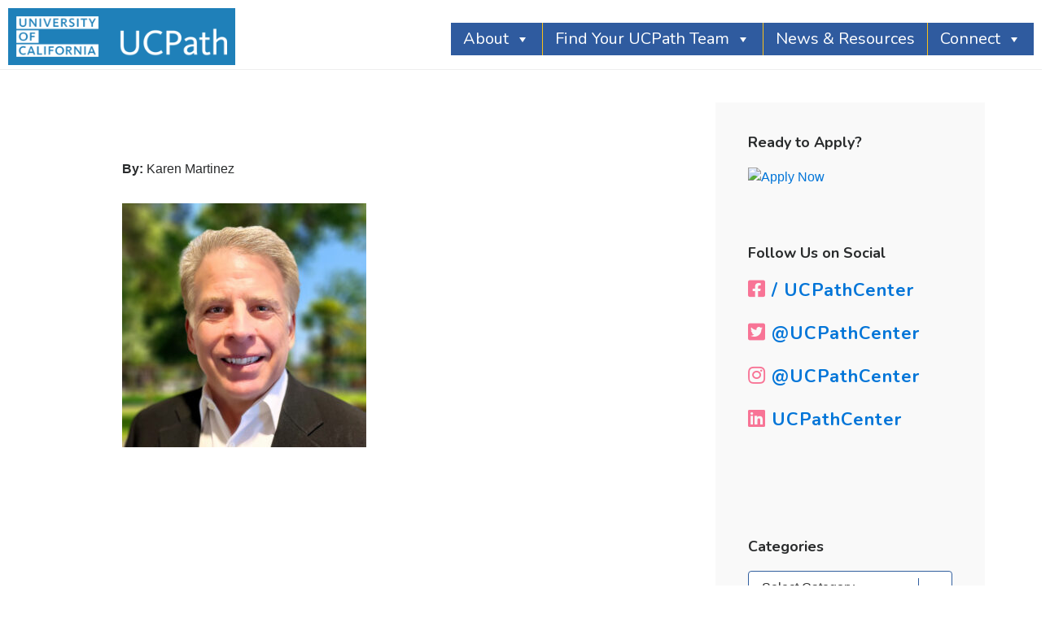

--- FILE ---
content_type: text/css
request_url: https://ucpathjobs.org/wp-content/themes/genesis-child/css/main.css?ver=6.8.1
body_size: 15314
content:
 @import url('https://fonts.googleapis.com/css?family=Nunito:400,600,700,800');
/*#sfm-sidebar.sfm-compact .sfm-scroll-wrapper {
		border-left: 3px solid white;
}*/

.single-post #genesis-content article h2 {
    font-size: 2.8rem;
    margin:20px 0px 20px 0px;
}

ul.widget-social li{
}
.page-id-1868 .container-blocks {
    width: 90%;
    margin: 30px auto 55px auto;
}
.page-id-1868 .blockLines, .blockLineRight {
    position: relative;
}
.benefits_container h2{
    color: #000000;
    letter-spacing: 1.39px;
    font-size: 33px;
    text-align: center;
}
.page-id-1868 .apply-content p {
    font-family: 'Muli', Sans-Serif;
    font-size: 20px;
     color: #000; 
    letter-spacing: 0;
    line-height: 26px;
}
.page-id-1868 .benefits_container ul {
	margin-top:55px;
}
.page-id-1868 .benefits_container ul li {
    color: #000 !important;
    font-size: 18px;
    list-style-type: circle !important;
    margin-left: 24px;
    padding-bottom: 17px;
}
.page-id-1868 .blockLineRight img {
    position: absolute;
    max-width: 440px;
    top: -115px;
    z-index: 1;
    right: -6%;
}
.page-id-1868 .card a {
    color: #FFF !important;
    transition: .2s ease;
}
.page-id-1868 .image img {
    width: 100% !important;
}
.page-id-1868 .sideCaption {
    position: absolute;
    bottom: 40px;
    left: 600px;
    font-size: 18px;
    color: #FFFFFF;
    letter-spacing: 0.49px;
}
.page-id-1868 .blockLines, .blockLineRight {
    position: relative;
}
.page-id-1868 .blockLines img {
    top: -15px;
    position: relative;
    margin-left: -15%!important;
}
.customHeader a{
    width: 300px;
    height: auto;
    position: absolute;
    z-index: 999;
}
ul.widget-social li a {
    font-weight: 700;
    font-size: 22px;
    font-family: 'Nunito', sans-serif !important;
    letter-spacing: 1px;
}	
ul.widget-social li a i{
	color:#F87496 !important;
	font-size:24px;
}
.widget-title {
    font-weight: bold;
}
.social-media{
		top: -32px;
		position: relative;
}
.social-media ul.inline-list li{
	display:  inline;
	padding: 0px 20px;
}
.social-media h2{
		font-size: 28px;
		padding: 0px 0px 30px 0px;
}
.social-media ul.inline-list li a {
		font-weight: 700;
		font-size: 22px;
		font-family: 'Nunito', sans-serif !important;
		letter-spacing: 1px;
} 
.social-media ul.inline-list li a i{
	color:#F87496 !important;
	font-size:30px;
}
.customHeader{
    height: 65px;
}
@media only screen and (max-width: 1175px) and (min-width: 300px)  {
	.home .whatIsUCpath h2 {
	    font-size: 36px !important;
	}
}
@media only screen and (max-width: 930px) and (min-width: 300px)  {

	.home .bhf-fixed-header, .page .bhf-fixed-header {
	    background-color: rgba(31, 128, 185, 1) !important;
	}
	body.home .fullHeader, body.page .fullHeader {
	    margin-top: 0px !important;
	}
	#mega-menu-wrap-primary .mega-menu-toggle {
	    position: relative;
	    top: -7px;
	}

}
@media only screen and (max-width: 930px) and (min-width: 300px)  {
	.customHeader{
	    height: 55px;
	}
}

@media only screen and (max-width: 1280px) and (min-width: 991px)  {
	.social-media ul.inline-list li a {
			text-align: center;
			/*margin: 0 auto;*/
			/*display: block;*/
	}
	.social-media ul.inline-list li {
	    display: inline;
	    padding: 10px 20px;
	}
	.social-media ul.inline-list li a {
	    font-size: 14px;
	}
}
@media only screen and (max-width: 991px) and (min-width: 300px)  {
	.social-media ul.inline-list li a {
			text-align: center;
			margin: 0 auto;
			display: block;
	}
	.social-media ul.inline-list li {
	    display: inline;
	    padding: 10px 20px;
	}
}
@media only screen and (max-width: 880px) and (min-width: 300px)  {
	.social-media {
			top: 0px;
			position: relative;
			margin: 30px 0px;
	}
}
@media only screen and (max-width: 530px) and (min-width: 300px)  {
	.social-media h2 {
			font-size: 20px;
	}
	.social-media ul.inline-list li a {
			font-size:18px;
	}
}

.noPageHeader .entry-header h1{
	display:none;
}
#recentPosts li:last-of-type{
		border-bottom:0px;
}
#recentPosts li{
		margin-bottom:45px;
}
.home #ucPimgBenefits {
		position: absolute;
}
.home #ucPimgBenefits img {
		position: relative;
		top: 32px;
		bottom: 0;
		left: 57px;
		right: 0;
		max-width: 375px;
}
#recentPosts li.rpwe-clearfix:after {
		padding: 25px 0px 0px 0px;
}
.menuCustomBtn:after {
		content: "MENU";
		display: block;
		position: relative;
		font-size: 20px;
		right: 11px;
		top: -12px;
}
.page-id-233 .awardImages{
		padding: 50px 0px;
}
.page-id-233 .awardImages img{
		max-width: 265px;
}
.page-id-233{
		overflow-x:hidden;
}
body.home .fullHeader {
		/*margin-top: -112px;*/
}
.page #hs_persona-d524d509-142c-4812-b370-706501d56ee4, .page #hs_persona-0930572b-95c1-4b1c-9dae-a7c9c589961f, .page #hs_persona-39da2792-7302-4802-952d-6033ff7a1857, .page #hs_persona-fd04a52c-4b42-4a4a-957c-e46a6a0249b9, .page #hs_persona-bf4eed1d-cb17-49cb-b1a3-825987585cec, .page #hs_persona-ddb3234a-1194-44a2-876b-8973ce6a59d3, .page #hs_persona-95aff030-7ddc-4300-bd01-c8385dde80cf, #hs_persona-900f7c75-92c9-4260-9af9-05cf97c5affb {
		background-color: white;
		border: thin solid #325F9F;
		border-radius: 0px;
		display: inline-block;
		font: inherit;
		line-height: 1.5em;
		padding: 0.5em 3.5em 0.5em 1em;
		margin: 0;
		-webkit-box-sizing: border-box;
		-moz-box-sizing: border-box;
		box-sizing: border-box;
		-webkit-appearance: none;
		-moz-appearance: none;
		font-size: 14px;
		padding-top: 11px;
		padding-bottom: 12px;
}

#hs_persona-900f7c75-92c9-4260-9af9-05cf97c5affb, .page #hs_persona-d524d509-142c-4812-b370-706501d56ee4, .page #hs_persona-0930572b-95c1-4b1c-9dae-a7c9c589961f, .page #hs_persona-39da2792-7302-4802-952d-6033ff7a1857, .page #hs_persona-fd04a52c-4b42-4a4a-957c-e46a6a0249b9, .page #hs_persona-bf4eed1d-cb17-49cb-b1a3-825987585cec, .page #hs_persona-ddb3234a-1194-44a2-876b-8973ce6a59d3, .page #hs_persona-95aff030-7ddc-4300-bd01-c8385dde80cf {
		background-image: linear-gradient(45deg, transparent 50%, gray 50%), linear-gradient(135deg, gray 50%, transparent 50%), linear-gradient(to right, #325F9F, #325F9F);
		background-position: calc(100% - 20px) calc(1.3em + 2px), calc(100% - 15px) calc(1.3em + 2px), calc(100% - 2.5em) 0.8em;
		background-size: 5px 5px, 5px 5px, 1px 1.5em;
		background-repeat: no-repeat;
}



 /*Home Page Styles*/
 #stickyLogo img {
	position: fixed;
		right: 9px;
		bottom: -12px;
		z-index: 99;
 }
.whyUcPathBlockHeader h1{
		font-weight: bold;
}
 #rightFooter {
	margin-right:100px;
 }
 .home .container-blocks {
	width:90%;
	margin:0 auto;
 }
 .home .card a {
	color: #FFF !important;
	transition: .2s ease;
 }
 .home .card a:hover {
	color: #FFF !important;
	transition: .2s ease;
	opacity: .5;
 }
 .home .image img {
	width: 100% !important;
 }
 .postedBy{
		font-size: 1.6rem;
 }
 .home .sideCaption {
	position: absolute;
	bottom: 40px;
	left: 600px;
	font-size: 18px;
	color: #FFFFFF;
	letter-spacing: 0.49px;
 }
 .home .caption-content h4 {
	font-size: 12px;
 }
.home #applyHeader h3 {
    padding: 6% 0px 2% 50px;
}


.apply-section {
    padding: 100px 0px;
}
.apply-section h3{
    font-size: 44px;
    color: #000000;
    letter-spacing: 1.39px;
    text-transform: uppercase;
}
.apply-section h3:before{
	display: none;
    font-size: 42px;
    content: "\f078";
    font: normal normal normal 30px/1 FontAwesome;
    color: #000000;
    text-transform: uppercase;
    letter-spacing: 1.39px;
    border-radius: 50%;
    border: 5px solid #000;
    padding: 4px;
    margin-right: 25px;
}
.apply-content{
    margin:65px 0px 100px 0px;
}
.apply-content p{
    font-family: 'Muli', Sans-Serif;
    font-size: 20px;
    /* color: #FFFFFF; */
    letter-spacing: 0;
    line-height: 26px;
}
@media only screen and (max-width: 740px) and (min-width: 300px)  {
    .apply-section h3 {
        font-size: 26px;
    }
    .apply-section h3:before {
        content: "\f078";
        font: normal normal normal 16px/1 FontAwesome;
        border: 3px solid #000;
        position: relative;
        top: -5px;
    }
    .apply-content p {
        font-size: 18px !important;
    }
    .apply-content {
        margin: 35px 0px 75px 0px;
    }
    .apply-section {
        padding: 50px 0px 10px 0px;
    }
	.page-id-1868 .apply-content p {
	    font-size: 16px !important;
	}
	.benefits_container h2 {

	    font-size: 22px;
	}
	.page-id-1868 .benefits_container ul li {
	    font-size: 16px !important;
	}
}



 .home #applyHeader h3 span {
	font-size: 44px;
	color: #000000;
	letter-spacing: 1.39px;
	text-transform: uppercase;
 }
 .home #applyHeader h3:before {
	font-size: 42px;
	content: "\f078";
	font: normal normal normal 30px/1 FontAwesome;
	color: #000000;
	text-transform: uppercase;
	letter-spacing: 1.39px;
	border-radius: 50%;
	border: 5px solid #000;
	padding: 4px;
	margin-right: 25px;
 }
 .home .whatIsUCpath h2 {
	font-size: 40px;
	color: #FFFFFF;
	letter-spacing: 1.3px;
	margin-bottom: 50px;
 }
 .home .whatIsUCpath p {
	font-family: 'Muli', Sans-Serif;
	font-size: 16px;
	color: #FFFFFF;
	letter-spacing: 0;
	line-height: 20px;
	margin-bottom: 39px;
	display: block;
 }
 .home .outline-btn {
	font-size: 20px;
	color: rgb(255, 255, 255);
	letter-spacing: 0.58px;
	border-width: 3px;
	border-style: solid;
	padding: 10px 20px;
 }
 .home #ucpathCenterLeftImage img {
	left: 80px;
	position: relative;
	top: 14px;
	width: 365px;
	max-width: 365px;
 }
 .home #middleUCPath {
	padding-left: 141px;
	box-shadow: 10px 1px 15px 0 rgba(0, 0, 0, 0.16), inset 0 1px 3px 0 rgba(0, 0, 0, 0.50);
 }
 .home .ucPathIconGroup .col-sm-3 {
	padding: 15px 0px;
 }
 .home .whatsInRiverside h2 {
	font-size: 45px;
	color: #FFFFFF;
	letter-spacing: 1.3px;
	margin-bottom: 50px;
 }
 .home .whatsInRiverside p {
	color: #FFFFFF;
	padding: 0px !important;
	margin-bottom: 40px;
	padding-right: 50px;
	font-size: 16px;
	letter-spacing: 0.46px;
	line-height: 20px;
 }
 .home .whatsInRiversideImgCol img {
	right: 115px;
	position: relative;
	top: 25px;
	width: 385px;
	max-width: 385px;
 }
 .home .riversideIconGroup {
	margin: 0px !important;
 }
 .home .riversideIconGroup li:nth-child(1) {
	padding-left: 35px;
 }
 .home .riversideIconGroup li {
	list-style: none !important;
	display: inline-block;
	text-align: center;
	padding: 20px 30px;
	padding-right: 30px;
 }
 .home .riversideIconGroup li img {
	padding: 0px 20px;
 }
 .home .riversideIconGroup li span {
	display: block;
	font-size: 14px;
	color: #000000 !important;
	letter-spacing: 0.4px;
	padding-top: 10px;
 }
 .home .workForHeader h1 {
	font-size: 42px;
	color: #000000;
	letter-spacing: 1.39px;
 }
 .home .blogHeader h3 {
	font-size: 42px;
	color: #000000;
	letter-spacing: 1.39px;
 }
 .home .blogHeader h3:before {
	font-size: 42px;
	content: "\f078";
	font: normal normal normal 30px/1 FontAwesome;
	color: #000000;
	text-transform: uppercase;
	letter-spacing: 1.39px;
	border-radius: 50%;
	border: 5px solid #000;
	padding: 4px;
	margin-right: 20px;
 }
 .blog #rev_slider_1_1_forcefullwidth{
	display: none;
 }
 .blog #rev_slider_1_2_forcefullwidth{
	display: none;
 }
 .blog .bhf-fixed-header {
		background-color: rgba(31, 128, 185, 1) !important;
}
 .home .formSignUp p {
	font-size: 18px;
	padding-top: 50px;
	padding-bottom: 30px;
	color: #FFFFFF;
	letter-spacing: 1.69px;
	line-height: 24px;
 }
 .home #ucPimg {
	position: absolute;
 }
.home #ucPimg img {
    position: relative;
    top: 48px;
    bottom: 0;
    left: 57px;
    right: 0;
    max-width: 375px;
}
 .home .whatIsUCpath {
	padding: 40px 40px;
	background-color: #1F80B9;
	padding-left: 225px;
 }
 .home .ucPathIconGroup {
	padding: 0px 8% 0px 13%;
	margin: 0px !important;
 }
 .home .whatIsUCpath p:nth-child(2) {
	margin-bottom: 39px;
 }
 .home .ucPathIconGroup span {
	display: block !important;
	text-align: center !important;
	color: #000 !important;
	font-size: 13px;
	padding: 0px 34px;
	word-wrap: normal;
 }
 .home #riversideImg {
	position: absolute;
 }
 .home #middleRiverside {
	box-shadow: 10px 1px 15px 0 rgba(0, 0, 0, 0.16);
	padding: 2rem;
 }
 .home #middleRiverside span {
	display: block !important;
	text-align: center !important;
	padding: 0.5rem;
	word-wrap: normal;
 }
 .home #riversideImg img {
	position: relative;
	max-width: 375px;
	bottom: 0;
	max-width: 390px;
	right: 74px;
	top: 20px;
	left: 170%;
	z-index: 1;
 }
 .home .whatsInRiverside {
	padding: 40px 40px;
	background-color: #F7B731;
	padding-right: 299px;
	margin: 0px !important;
 }
 .home .blockLines, .blockLineRight {
	position: relative;
 }
 .home .blockLines img {
	top: -15px;
	position: relative;
	margin-left: -15%!important;
 }
 .home .blockLineRight img {
	position: absolute;
	max-width: 440px;
	top: -115px;
	z-index: 1;
	right: -6%;
 }
 .home .UCjobFeed h3 span {
	/* WORK FOR THE UNIVERS: */
	font-family: 'Avenir-Black', Sans-Serif;
	text-transform: uppercase;
	font-size: 38px;
	color: #000000;
	letter-spacing: 1.39px;
 }
 .home .signUpText h3 span {
	font-family: 'ArialMT', Sans-Serif;
	font-size: 18px;
	color: #FFFFFF;
	letter-spacing: 1.69px;
	line-height: 24px;
 }
 .home .subForm {
	padding: 0px 16%;
	padding-bottom: 6%;
 }
 .single-post .widget-title {
	font-size: 2rem;
	font-weight: bold;
 }
 .sfsi_Sicons {
	text-align: left !important;
	margin-top: 75px;
 }
 #landingBlocks .col-md-4, #landingBlocks .col-md-3 {
	display: grid;
 }
 .entry-title {
	font-size: 36px;
	font-weight: bold;
	margin-bottom: 30px;
 }
 .rpwe-block a {
	font-size: 16px;
 }
 #rev_slider_1_1_forcefullwidth {
	margin-top: -101px !important;
	display: block;
 }
 #rev_slider_3_2_forcefullwidth {
	margin-top: -101px !important;
	display: none;
 }
 #sfm-sidebar.sfm-sidebar-exposed .sfm-menu-level-0>li:nth-child(16) {
	transition-delay: .9s;
	-webkit-transition-delay: .9s;
 }
 .finance.slide-up:hover .image {
	-webkit-transform: translateY(-50px);
	transform: translateY(-2px);
 }
 .archive .bhf-fixed-header {
	background-color: rgba(31, 128, 185, 1) !important;
 }
 .single-post .site-inner {
	max-width: 100% !important;
 }
 .sidebar-primary {
	background: #f9f9f9;
 }
 .sidebar .widget {
	background-color: transparent;
 }
 .single-post .bhf-fixed-header {
	background-color: rgba(31, 128, 185, 1) !important;
 }
 .single-post .sidebar {
	margin-bottom: 0px;
 }
 .single-post .site-inner {
	padding-top: 0px;
 }
 .page .bhf-fixed-header {
	background-color: rgba(31, 128, 185, 1);
 }
 .page-id-233 .bhf-fixed-header, .page-id-237 .bhf-fixed-header {
	background-color: rgba(249, 186, 45, 1) !important;
 }
 .page-id-233 .bhf-fixed {
	background-color: rgba(249, 186, 45, 1);
	top: 0px;
 }
 .single-post #hs_persona-140c3264-650e-474b-ac4d-0c584e20825d {
	background-image: linear-gradient(45deg, transparent 50%, gray 50%), linear-gradient(135deg, gray 50%, transparent 50%), linear-gradient(to right, #325F9F, #325F9F);
	background-position: calc(100% - 20px) calc(1em + 2px), calc(100% - 15px) calc(1em + 2px), calc(100% - 2.5em) 0.5em;
	background-size: 5px 5px, 5px 5px, 1px 1.5em;
	background-repeat: no-repeat;
 }
 .single-post #hs_persona-140c3264-650e-474b-ac4d-0c584e20825d:-moz-focusring {
	color: transparent;
	text-shadow: 0 0 0 #000;
 }
 .single-post .hbspt-form .hs_submit {
	width: 100% !important;
	float: right !important;
 }
 .single-post #hs_persona-140c3264-650e-474b-ac4d-0c584e20825d {
	background-color: white;
	border: thin solid #325F9F;
	border-radius: 4px;
	display: inline-block;
	font: inherit;
	line-height: 1.5em;
	padding: 0.5em 3.5em 0.5em 1em;
	margin: 0;
	-webkit-box-sizing: border-box;
	-moz-box-sizing: border-box;
	box-sizing: border-box;
	-webkit-appearance: none;
	-moz-appearance: none;
 }
 .single-post #cat {
	background-image: linear-gradient(45deg, transparent 50%, gray 50%), linear-gradient(135deg, gray 50%, transparent 50%), linear-gradient(to right, #325F9F, #325F9F);
	background-position: calc(100% - 20px) calc(1em + 2px), calc(100% - 15px) calc(1em + 2px), calc(100% - 2.5em) 0.5em;
	background-size: 5px 5px, 5px 5px, 1px 1.5em;
	background-repeat: no-repeat;
 }
 .single-post #cat:-moz-focusring {
	color: transparent;
	text-shadow: 0 0 0 #000;
 }
 .single-post #cat {
	background-color: white;
	border: thin solid #325F9F;
	border-radius: 4px;
	display: inline-block;
	font: inherit;
	line-height: 1.5em;
	padding: 0.5em 3.5em 0.5em 1em;
	margin: 0;
	-webkit-box-sizing: border-box;
	-moz-box-sizing: border-box;
	box-sizing: border-box;
	-webkit-appearance: none;
	-moz-appearance: none;
 }
  .widget-wrap #cat {
	background-image: linear-gradient(45deg, transparent 50%, gray 50%), linear-gradient(135deg, gray 50%, transparent 50%), linear-gradient(to right, #325F9F, #325F9F);
	background-position: calc(100% - 20px) calc(1em + 2px), calc(100% - 15px) calc(1em + 2px), calc(100% - 2.5em) 0.5em;
	background-size: 5px 5px, 5px 5px, 1px 1.5em;
	background-repeat: no-repeat;
 }
 .widget-wrap#cat:-moz-focusring {
	color: transparent;
	text-shadow: 0 0 0 #000;
 }
 .widget-wrap #cat {
	background-color: white;
	border: thin solid #325F9F;
	border-radius: 4px;
	display: inline-block;
	font: inherit;
	line-height: 1.5em;
	padding: 0.5em 3.5em 0.5em 1em;
	margin: 0;
	-webkit-box-sizing: border-box;
	-moz-box-sizing: border-box;
	box-sizing: border-box;
	-webkit-appearance: none;
	-moz-appearance: none;
 }
 #custom_html-3 {
	background-color: #325F9F;
 }
 #custom_html-3 .widget-title {
	text-align: center;
	color: #FFF;
 }
 #custom_html-2 .widget {
		margin-bottom: 0px;
}
#rpwe_widget-4{
	padding-top:0px;
}
 @charset "UTF-8";
 @font-face {
	font-family: "custom-icons";
	src: url("/fonts/custom-icons.eot");
	src: url("/fonts/custom-icons.eot?#iefix") format("embedded-opentype"), url("/fonts/custom-icons.woff") format("woff"), url("/fonts/custom-icons.ttf") format("truetype"), url("/fonts/custom-icons.svg#custom-icons") format("svg");
	font-weight: normal;
	font-style: normal;
 }
 [data-icon]:before {
	font-family: "custom-icons" !important;
	content: attr(data-icon);
	font-style: normal !important;
	font-weight: normal !important;
	font-variant: normal !important;
	text-transform: none !important;
	speak: none;
	line-height: 1;
	-webkit-font-smoothing: antialiased;
	-moz-osx-font-smoothing: grayscale;
 }
 [class^="icon-"]:before, [class*=" icon-"]:before {
	font-family: "custom-icons" !important;
	font-style: normal !important;
	font-weight: normal !important;
	font-variant: normal !important;
	text-transform: none !important;
	speak: none;
	line-height: 1;
	-webkit-font-smoothing: antialiased;
	-moz-osx-font-smoothing: grayscale;
 }
 .icon-friends:before {
	content: "\61";
 }
 .icon-createahome:before {
	content: "\62";
 }
 .icon-innovate:before {
	content: "\63";
 }
 .icon-increasedskillset:before {
	content: "\64";
 }
 .icon-easyweekendgetaways:before {
	content: "\65";
 }
 .icon-adventure:before {
	content: "\66";
 }
 .icon-activeartculture:before {
	content: "\67";
 }
 .icon-tourism:before {
	content: "\68";
 }


@font-face {
	font-family: 'ucbenefits';
	src: url('/fonts/ucbenefits.eot?72628027');
	src: url('/fonts/ucbenefits.eot?72628027#iefix') format('embedded-opentype'),
			 url('/fonts/ucbenefits.woff2?72628027') format('woff2'),
			 url('/fonts/ucbenefits.woff?72628027') format('woff'),
			 url('/fonts/ucbenefits.ttf?72628027') format('truetype'),
			 url('/fonts/ucbenefits.svg?72628027#ucbenefits') format('svg');
	font-weight: normal;
	font-style: normal;
}
 
 
.icon-salary:before { content: '\e800'; } /* '' */
.icon-benefits:before { content: '\e801'; } /* '' */
.icon-promotion:before { content: '\e802'; } /* '' */
.icon-retirement:before { content: '\e803'; } /* '' */

#offerIcon[class^="icon-"]:before, #offerIcon[class*=" icon-"]:before {
	font-family: "ucbenefits" !important;
	font-style: normal;
	font-weight: normal;
	speak: none;
 
	display: inline-block;
	text-decoration: inherit;
	width: 1em;
	margin-right: .2em;
	text-align: center;
	/* opacity: .8; */
 
	/* For safety - reset parent styles, that can break glyph codes*/
	font-variant: normal;
	text-transform: none;
 
	/* fix buttons height, for twitter bootstrap */
	line-height: 1em;
 
	/* Animation center compensation - margins should be symmetric */
	/* remove if not needed */
	margin-left: .2em;
 
	/* you can be more comfortable with increased icons size */
	/* font-size: 120%; */
 
	/* Font smoothing. That was taken from TWBS */
	-webkit-font-smoothing: antialiased;
	-moz-osx-font-smoothing: grayscale;
 
	/* Uncomment for 3D effect */
	/* text-shadow: 1px 1px 1px rgba(127, 127, 127, 0.3); */
}


 a.outline-btn {
	transition: .2s ease;
 }
 a.outline-btn:hover {
	background-color: #FFF;
	color: #000 !important;
	transition: .2s ease;
	border-width: 3px;
	border-color: #FFFFFF;
 }
 #riversideMain {
	z-index: 0;
 }
 .site-footer {
	background-image: linear-gradient(-90deg, #F9D04D 0%, #FB6F96 100%);
	border-top: 0px;
	padding: 1% 0px;
 }
 .site-footer .uclogofooter {
	margin-top: 8px;
	margin-bottom: 9px;
 }
 .site-footer .uclogofooter img {}
 .site-footer .wrap .footer-logo {
	max-width: 250px !important;
 }
 .site-footer .copyright {
	padding-top: 3px;
	font-size: 13px;
	color: #FFFFFF;
	letter-spacing: 1.5px;
	clear: right;
	padding-bottom: 5px;
 }
 .customHeader img {
	max-height: 70px !important;
	padding: 10px !important;
	background-color: #1f80b9;
 }
 /* Shrink
--------------------------------------------- */
 
 .bg-blue {
	background-color: rgba(31, 128, 185, 0.7) !important;
 }
 .bhf-sticky-header .bhf-fixed {
	box-shadow: none;
	animation: none;
	background-color: rgba(31, 128, 185, 0.7);
	top: 0px;
 }
 .menuCustomBtn {
	background: transparent !important;
	font-size: 40px !important;
	margin: 0px !important;
	padding: 0px !important;
	color: #FFFFFF !important;
 }
 h1, h2, h3, h4, h5, h6 {
	font-family: 'Nunito', sans-serif !important;
 }
 body {
	font-family: 'Muli', sans-serif!important;
 }
 .mw-120 {
	max-width: 120px !important;
 }
 .mw-190 {
	max-width: 190px !important;
 }
 .card {
	position: relative;
	overflow: hidden;
	border-radius: 0px !important;
	border: none !important;
	z-index: 0 !important;
 }
 .image {
	height: 100%;
	-webkit-transition-property: -webkit-transform;
	transition-property: -webkit-transform;
	transition-property: transform;
	transition-property: transform, -webkit-transform;
	-webkit-transition-duration: 0.4s;
	transition-duration: 0.4s;
 }
 .caption {
	position: absolute;
	top: auto;
	bottom: 0;
	opacity: 0;
	left: 0;
	width: 100%;
	z-index: 99;
	background-color: #FEC935;
	padding: 15px;
	-webkit-transform: translateY(100%);
	transform: translateY(100%);
	-webkit-backface-visibility: hidden;
	backface-visibility: hidden;
	-webkit-transition: opacity 0.1s 0.3s, -webkit-transform 0.4s;
	transition: opacity 0.1s 0.3s, -webkit-transform 0.4s;
	transition: transform 0.4s, opacity 0.1s 0.3s;
	transition: transform 0.4s, opacity 0.1s 0.3s, -webkit-transform 0.4s;
 }
 .caption h3 {
	font-size: 32px;
	color: #FFFFFF;
	letter-spacing: 1.04px;
	text-transform: uppercase;
	font-style: italic;
 }
 .caption span {
	font-size: 26px;
	color: #FFFFFF;
	letter-spacing: 1.04px;
	font-style: italic;
 }
 .topCaption {
	position: absolute;
	z-index: 98;
	color: white;
	bottom: 0;
	padding: 15px;
 }
 .topCaption h3 {
	font-size: 32px;
	color: #FFFFFF;
	letter-spacing: 1.04px;
	text-transform: uppercase;
	font-style: italic;
 }
 .slide-up:hover .image {
	-webkit-transform: translateY(-50px);
	transform: translateY(-50px);
 }
 .slide-up:hover .caption {
	opacity: 1;
	-webkit-transform: translateY(0px);
	transform: translateY(0px);
	-webkit-transition: opacity 0.1s, -webkit-transform 0.4s;
	transition: opacity 0.1s, -webkit-transform 0.4s;
	transition: transform 0.4s, opacity 0.1s;
}
 .slide-up:focus .image {
	-webkit-transform: translateY(-50px);
	transform: translateY(-50px);
 }
 .slide-up:focus .caption {
	opacity: 1;
	-webkit-transform: translateY(0px);
	transform: translateY(0px);
	-webkit-transition: opacity 0.1s, -webkit-transform 0.4s;
	transition: opacity 0.1s, -webkit-transform 0.4s;
	transition: transform 0.4s, opacity 0.1s;
	transition: transform 0.4s, opacity 0.1s, -webkit-transform 0.4s;
 }
 @-moz-keyframes spin {
	100% {
		-moz-transform: rotate(360deg);
	}
 }
 @-webkit-keyframes spin {
	100% {
		-webkit-transform: rotate(360deg);
	}
 }
 @keyframes spin {
	100% {
		-webkit-transform: rotate(360deg);
		transform: rotate(360deg);
	}
 }
 .circleImageRight {
	position: absolute;
	top: 70%;
	left: -205px;
	width: 725px;
	margin: -60px 0 0 -60px;
	-webkit-animation: spin 85s linear infinite;
	-moz-animation: spin 85s linear infinite;
	animation: spin 85s linear infinite;
	 z-index: -100;
 }
 .circleImageRight:nth-child(2) {
	position: absolute;
	top: -21%;
	left: 1100px;
	width: 725px;
	margin: -60px 0 0 -60px;
	-webkit-animation: spin 85s linear infinite;
	-moz-animation: spin 85s linear infinite;
	animation: spin 85s linear infinite;
	z-index: -99;
 }
 .circleImageRight:nth-child(3) {
	position: absolute;
	top: 138%;
	left: 86%;
	width: 725px;
	margin: -60px 0 0 -60px;
	-webkit-animation: spin 85s linear infinite;
	-moz-animation: spin 85s linear infinite;
	animation: spin 85s linear infinite;
	z-index: -99;
 }
 /*Blog Styles*/
 .post .entry-content p {
	font-size: 0.9em;
	line-height: 1.4em;
	margin-bottom: 1.2em;
 }
 .my-inner {
	height: 350px;
 }
 .gutter-12.row {
	margin-right: -6px;
	margin-left: -6px;
 }
 .gutter-12>[class^="col-"], .gutter-12>[class^=" col-"] {
	padding-right: 6px;
	padding-left: 6px;
 }
 #desktopPI {
	display: block;
 }
 #mobilePI {
	display: none;
 }
 .workForHeaderHome h1 {
	font-size: 38px;
 }
 /*Landing Page styles*/
 
 a:focus, a:hover {
	text-decoration: none !important;
 }
 .home .site-header {
	display: block;
	z-index: 999999;
 }
 .home .bhf-fixed-header {
	background-color: rgba(31, 128, 185, 0);
 }
 .bhf-sticky-header .bhf-fixed {
	/*box-shadow: none;*/
	/*animation: none;*/
	background-color: rgba(31, 128, 185, 1);
	/*top: 0 !important;*/
 }
 .page-id-299 .site-header, .page-id-357 .site-header, .page-id-354 .site-header, .page-id-370 .site-header, .page-id-364 .site-header, .page-id-367 .site-header, .page-id-361 .site-header, .page-id-373 .site-header, .page-id-437 .site-header {
	display: none;
 }
 .single-post .site-header {
	display: block;
	z-index: 999999;
 }
 #landingPageHeader {
	background-image: linear-gradient(90deg, #F9D04D 0%, #FB6F96 100%);
 }
 .jobHeader {
	position: relative;
 }
 .underHeader {
	box-shadow: 0 2px 6px 0 rgba(0, 0, 0, 0.50);
	background-color:rgba(0, 158, 222, 1);
 }
 .underHeaderText {
	/* Join the University: */
	font-size: 18px;
	color: #FFFFFF;
	letter-spacing: 0.63px;
	padding: 10px 0px 0px 45px;
 }
 .jobVideoRow {
	margin-top: 45px;
 }
 .jobCol {
	padding: 20px 20px 20px 45px;
 }
 .jobHeader h1 {
	/* ACCOUNTING JOBS View: */
	font-size: 36px;
		color: hsla(202, 100%, 37%, 1);
	letter-spacing: 1.69px;
	line-height: 40px;
 }
 .jobText p {
	font-size: 17px;
	/*color: #1394D8;*/
		color: hsla(202, 100%, 37%, 1);
	letter-spacing: 1.69px;
	line-height: 26px;
	margin-top: 5px;
 }
 a .jobButton:hover {
	text-decoration: none;
	font-weight: bold;
	transition: .2s ease;
 }
 .jobButton {
	background-image: url(/wp-content/uploads/2017/08/ApplyButton_accounting.png);
	background-size: cover;
	max-width: 250px;
	max-height: 80px;
	height: 80px;
	margin-top: 20px;
	transition: .2s ease;
 }
 .jobButton span {
	position: relative;
	font-size: 24px;
	color: #FFFFFF;
	letter-spacing: 2.25px;
	top: 15px;
	left: 20px
 }
 .jobsBottomText hr {
	margin-top: 50px;
 }
 .jobsBottomText p {
	/* Watch the video on t: */
	font-family: 'Muli', sans-serif;
	font-size: 15px;
	color: #555555;
	letter-spacing: 0.48px;
	line-height: 34px;
 }
 .newsLetterHeaderAccounting {
	/* Sign up for news and: */
	font-family: 'ArialMT', sans-serif;
	font-size: 18px;
	color: #FFFFFF;
	letter-spacing: 1.69px;
	line-height: 24px;
 }
 .btnOpenings {
	font-size: 24px;
	color: #FFFFFF;
	letter-spacing: 1.69px;
	line-height: 55px;
	background-color: #1394D8;
	padding: 12px;
 }
 .blueLinesJobs img {
	max-width: 350px;
 }
 .jobOverflow {
	max-height: 700px;
	overflow: auto;
	margin: 75px;
	background: #FFFFFF;
	border: 2px solid #E0E0E0;
	box-shadow: 2px 2px 5px 0 rgba(0, 0, 0, 0.20);
	border-radius: 5px;
	color: #454545;
 }
 .jobOverflow::-webkit-scrollbar {
	color: #1394D8;
	background-color: #F4F4F4;
 }
 .jobOverflow::-webkit-scrollbar-thumb {
	color: #1394D8;
	background-color: #1394D8;
 }
 .pinkLinesJobs img {
	position: relative;
	top: 70px;
	z-index: 9;
 }
 .transparentBox {
	padding: 26% 10% 15% 10%;
 }
 .transparentBoxContent {
	background-color: rgba(19, 148, 216, .3);
	padding: 50px;
 }
 .transparentBox h3 {
	font-size: 32px;
	color: #FFFFFF;
	line-height: 58px;
 }
 .transparentBox h6 {
	font-size: 18px;
	color: #FFFFFF;
	line-height: 1.1;
	margin-bottom: 60px;
 }
 .transparentBox p {
	font-size: 14px;
	color: #FFFFFF;
	letter-spacing: 1px;
	line-height: 20px;
	margin-bottom: 45px
 }
 .transparentBox a.btn-outline {
	font-size: 16px;
	color: #FFFFFF;
	letter-spacing: 1.69px;
	border: 2px solid #FFF;
	padding: 8px 25px;
 }
 .transparentBox a.btn-outline:hover {
	background-color: #FFF !important;
	color: #333;
	transition: .2s ease;
 }
 .fl-node-599f5cd407bfc>.fl-row-content-wrap {
	height: 500px;
	margin-bottom: 30px
 }
 .workForHeader {
	width: 350px;
	margin-right: 0;
	margin-top: 3rem;
	margin-bottom: 1rem;
 }
 .workForHeader span.workForUC {
	display: block;
	background: #1394D8;
	font-size: 52px;
	letter-spacing: 2px;
	font-weight: 600;
	color: #FFF;
	text-align: center;
 }
 .workForHeader span.workForUCSub {
	display: block;
	color: #FFF;
	margin-top: 5px;
	font-size: 28px;
	text-align: center;
	background: #1394D8;
	font-weight: 600;
 }
 .buttonHolder {
	margin-top: 100px;
 }
 .applyBtnOutline {
	background-image: url(/wp-content/uploads/2017/08/workForbuttonOutline.png);
	background-size: cover;
	background-repeat: no-repeat;
	width: 300px;
	height: 100px
 }
 .applyBtnOutline span {
	position: relative;
	top: 29px;
	left: 50px;
	font-size: 24px;
	color: #FFFFFF;
	letter-spacing: 2.25px;
 }
 .mw-85 img {
	max-width: 85px;
 }
 .whyRiverSideRow {
	background-color: #FFF;
	margin: 6% 7% 5% 7%;
 }
 .whyRiverSideRowInner {
	padding: 5% 7%;
 }
 .whyRiverSideRow h3 {
	font-size: 20px;
	color: #1394D8;
	letter-spacing: 1.69px;
	line-height: 55px;
	padding: 10px 0px;
 }
 .whyRiverSideRow p {
	font-family: ArialMT;
	font-size: 18px;
	color: #1F1F1F;
	letter-spacing: 1.52px;
	line-height: 28px;
 }
 .whyRiverSideRowInner .readMoreRiverside {
	background-image: url(/wp-content/uploads/2017/08/ReadMoreButton.png);
	background-size: contain;
	width: 275px;
	background-repeat: no-repeat;
	height: 120px;
	margin-top: 50px;
	transition: .2s ease;
 }
 .whyRiverSideRowInner .readMoreRiverside span {
	color: #FB6F96;
	position: relative;
	top: 20px;
	left: 30px;
	font-size: 20px;
	letter-spacing: 2.25px;
	transition: .2s ease;
 }
 .whyRiverSideRowInner a .readMoreRiverside:hover span {
	transition: .2s ease;
	font-weight: bold;
 }
 /*header*/
 
 .logoLeft {
	float: left;
 }
 .logoRight {
	float: right;
 }
 .logoLeft img {
	max-width: 250px;
	padding: 10px;
 }
 .logoRight img {
	max-width: 200px;
	padding: 0px;
	margin-top: 20px;
 }
 .landingPageAbout {
	background-color: #FFF;
	margin: 5% 7% 7% 5%;
 }
 .landingPageInner {
	padding: 5% 7%;
 }
 .landingPageAbout h2 {
	font-size: 36px;
	color: #1394D8;
	letter-spacing: 1.69px;
	line-height: 1.1;
 }
 .landingPageAbout h3 {
	font-size: 20px;
	color: #1394D8;
	letter-spacing: 1.69px;
	line-height: 1.5;
	padding: 10px 0px;
 }
 .landingPageAbout p {
	font-family: 'ArialMT', sans-serif;
	font-size: 18px;
	color: #1F1F1F;
	letter-spacing: 1.52px;
	line-height: 28px;
 }
 a#cta_button_3796310_7ce2ec35-27e3-4ffe-a69b-ee941ace708e {
	background-color: #1291d4;
	color: white;
	padding: 10px 50px;
 }
 /*subscribe styles*/
 /* Form Field (selector for form field wrapper) */
 
 .hs-form .hs-form-field {
	text-align: left;
	width: 100%;
	display: inline-block;
 }
 .signUpText {
	margin-bottom: 30px;
 }
 .hbspt-form form {
	margin: 0 auto;
	display: block;
	max-width: 700px;
	text-align: center;
	margin-bottom: 105px;
 }
.hs-form label {
		font-size: 10px;
		padding: 11px;
		color: white;
}
 .hbspt-form .entry-content ul>li {
	list-style-type: none !important;
 }
 .hbspt-form .entry-content ul {
	margin: 0px !important;
	padding: 0px !important;
 }
/* .hbspt-form .hs-form-field>label {
	display: none;
 }*/
.page .hs-form label {
		font-size: 10px;
		padding: 11px;
		color: white;
		letter-spacing: 1px;
		margin-bottom:0px;
}
.home .hs-form label {
		font-size: 10px;
		padding: 11px;
		display: block;
		position: absolute;
		bottom: 97px;
		color: white;
		letter-spacing: 1px;
}
 .hbspt-form input[type="text"], .hs-form input[type="email"] {
	width: 100%;
	display: inline-block;
	height: 45px;
	font-size: 16px;
	/*color: #C2C1C1;*/
 }
.home .hbspt-form input[type="submit"] {
		position: relative !important;
		bottom: 40px !important;
}
.hbspt-form input[type="submit"] {
		height: 46px;
		width: 100%;
		padding: 0px 20px;
		background-color: #1394D8;
		font-family: 'Muli', sans-serif;
		font-size: 16px;
		color: #FFFFFF;
		letter-spacing: 1.69px;
}
 .hbspt-form .hs_submit {
	width: 23%;
	float: right;
	text-align: left;
	clear: right;
 }
 .page .hbspt-form .hs_submit {
		position: relative;
		top: 40px;
}
 #custom_html-3 .hbspt-form .hs_submit {
	width: 100%;
	float: right;
	text-align: left;
	clear: right;
 }
 .hbspt-form fieldset.form-columns-2 {
	max-width: 100% !important;
	float: left !important;
	width: 77%;
 }
 .hbspt-form fieldset.form-columns-3 {
	max-width: 100% !important;
	float: left !important;
	width: 77%;
		margin-top:3px;
 }
 .hbspt-form form .entry-content ol, .entry-content ul {
	margin-bottom: 0px !important;
	margin-left: 0px !important;
 }
 .entry-content ul>li {
	list-style-type: none !important;
	color: white !important;
	text-align: left !important;
 }
 .single-post .entry-content ul>li {
		list-style-type: inherit !important;
		color: inherit !important;
		text-align: left !important;
}
.single-post .entry-content ol, .single-post .entry-content ul {
	margin-bottom: 28px !important;
		margin-left: 40px !important;
}
 #hs_persona-900f7c75-92c9-4260-9af9-05cf97c5affb {
	height: 45px;
	border-radius: 0px !important;
 }
 /*Landing Page Blocks*/
 
 .mt-30 {
	margin-top: 30px;
 }
 .landingPageBlock img {
	max-width: 150px;
	margin: 0 auto;
	display: block;
	padding: 20px 0px;
 }
 .landingPageBlock .jobTitle {
	text-align: center;
		color: #000;
	font-size: 20px;
	letter-spacing: 0.56px;
	text-transform: uppercase;
	line-height: 1.2;
 }
 .accounting {
	background-color: #00a3ad;
 }
 .employeeBenefits {
	background-color: #1b95d8;
 }
 .employeeServices {
	background-color: #e44c9a;
 }
 .finances {
	background-color: #feb2e0;
 }
 .humanResources {
	background-color: #ff8f28;
 }
 .informationTechnology {
	background-color: #005581;
 }
 .payrollServices {
	background-color: #ffb511;
 }
 .workforceAdmin {
	background-color: #72cdf4;
 }
 .viewJobBtn {
	text-align: center;
	padding: 100px 0px 55px 0px;
 }
.viewJobBtn a {
		color: #000;
		border: 2px solid #000;
		padding: 10px;
		font-size: 18px;
		letter-spacing: 1.52px;
		line-height: 28px;
		transition: .2s ease;
}
 .viewJobBtn a:hover {
	transition: .2s ease;
	background-color: #FFF;
	color: #000;
 }
 .whyRiverSideRow h2 {
	font-size: 36px;
	color: #1394D8;
	letter-spacing: 1.69px;
	line-height: 20px;
 }
 .overlappedPhoto img.fl-photo-img.wp-image-617.size-full {
	z-index: 1;
	margin-top: -250px;
 }
 .fl-node-59a895f50c9b1 {
	position: relative;
	z-index: 9;
	margin-left: 50px;
 }
 .fl-node-59a9b00675490 {
	z-index: 8;
	margin-top: -150px;
	position: relative;
	margin-left: -50px;
 }
 .fl-node-59a9b00675514 {
	width: 100%;
	z-index: 2;
	margin-top: -100px;
 }
 .fl-node-59a9b3076ef38 {
	z-index: 7;
	position: relative;
	margin-top: -110px;
	margin-left: 50px;
	margin-bottom: 50px;
 }
 .shadowBox a {
	font-size: 12px;
 }
 .fl-node-59a9c1f7a8d90 {
	margin: 40px 0 60px;
 }
 .aboutUCheader h1 span {
	width: 630px;
	display: block;
	text-align: center;
 }

/*about uc path styles*/

.page-id-233 .aboutUCheader{
		padding:150px 85px;
}
.page-id-233 .aboutUCheader h1 span{
		font-size: 45px;
		color: #FFFFFF;
		letter-spacing: 1.3px;
		font-weight: bold;
		border:5px solid #FFF;
		padding:20px !important;
}

.page-id-233 .overlappedPhoto img{
		z-index: 1;
		margin-top: -250px;
}
.page-id-233 .customLineheight{
		line-height: 3;
}
 /*contact us page*/
 .contactUsHeadText h3 {
	font-weight: bold;
	text-transform: uppercase;
 }
 .page-id-237 input, .page-id-237 textarea {
	background: #FFFFFF;
	box-shadow: 0 2px 12px 0 rgba(0, 0, 0, 0.26);
	font-size: 18px;
	color: #000000;
	letter-spacing: 0.52px;
 }
 .page-id-237 input:focus, .page-id-237 textarea:focus {
	border: none;
 }
 .name, .email, .phone, .interestedIn, .message {
	font-size: 18px;
	color: #000000;
	letter-spacing: 0.52px;
 }
 #field_1_1 {
	width: 48%;
	border-radius: 0px;
	display: inline-block;
	margin-right: 30px;
 }
 #field_1_2 {
	width: 48%;
	border-radius: 0px;
	display: inline-block;
 }
 #field_1_3 {
	margin: 40px 0px;
	border-radius: 0px;
 }
 #gform_submit_button_1 {
	width: 230px;
	margin: 0 auto;
	display: block;
	margin: 20px auto 40px auto;
	color: white;
	background-color: #127DB9;
 }
 #input_1_4 {
	height: 53px;
	box-shadow: 0 2px 12px 0 rgba(0, 0, 0, 0.26);
	margin-bottom: 40px;
	border-radius: 0px;
 }
 .gfield_label {
	display: none;
 }
 .mtm-none {
	margin-top: 30px !important;
 }
 .single-post .content {
	min-width: 70%!important;
	width: 70%!important;
 }
 .sidebar-primary {
	width: 29%!important;
	max-width: 400px!important
 }
 .archive-description {
	display: none;
 }
 /*About Uc Path Page*/
 
 .blueBlock {
	background-color: #127DB9;
 }
 .aboutText {
	color: #FFF;
 }
 .aboutText p {
	padding: 50px 50px 35px 50px;
	font-size: 16px;
	letter-spacing: 0.52px;
 }
 .whiteRow {
	background-color: #FFF;
	text-align: center;
	box-shadow: 0 2px 12px 0 rgba(0, 0, 0, 0.26);
 }
 .applyText {
	padding: 10px 0px;
	font-size: 16px;
	color: #000000;
	letter-spacing: 0.52px;
	border-bottom: 1px solid rgba(151, 151, 151, 0.22);
	box-shadow: 0 1px 2px 0 rgba(0, 0, 0, 0.33);
	text-transform: uppercase;
 }
 .shadowBox a {
	color: #000;
 }
 .shadowBox {
	font-size: 16px;
	color: #000000;
	letter-spacing: 0.52px;
	text-transform: uppercase;
	padding: 15px;
	background-color: #FFF;
	display: inline-block;
	cursor: pointer;
	box-shadow: inset 0 0 0 0 #F9BA2D;
	-webkit-transition: all ease 0.8s;
	-moz-transition: all ease 0.8s;
	transition: all ease 0.8s;
	border: 1px solid rgba(151, 151, 151, 0.22);
	/*box-shadow: 0 1px 2px 0 rgba(0,0,0,0.33);*/
 }
 .shadowBox:hover {
	box-shadow: inset 0 -100px 0 0 #F9BA2D;
	color: #FFF;
 }
 .yellowBlock {
	background-color: #F9BA2D;
 }
 .aboutTextRiverside {
	color: #FFF;
 }
 .aboutTextRiverside p {
	padding: 50px 50px 35px 50px;
	font-size: 16px;
	letter-spacing: 0.52px;
 }
/*job feed home page*/
#jobfeedHome .job{
		margin: 35px 0px;
}
#jobfeedHome .job:last-of-type hr{
	display: none;
}
#jobfeedHome .job:nth-child(1){
		margin-top: 90px;
}
#jobfeedHome h1.jobTitle{
	font-size: 32px;
	color: #000000;
	letter-spacing: 1.3px;
}
#jobfeedHome .jobDesc {
		font-size: 16px;
		color: #000000;
		letter-spacing: 0.52px;
		padding-top: 28px;
}
#jobfeedHome .job hr {
		margin: 50px;
		border-top: 3px solid #C4C4C4;
}
#jobfeedHome .buttonCol{
		margin-top: 40px;
}
#jobfeedHome .buttonCol a{
	display: block;
		margin-bottom: 20px;
}
#jobfeedHome .btn-details{
	background-color:#3662A1;
	font-size: 18px;
	color: #FFFFFF;
	letter-spacing: 2.07px;
		border-radius: 0px;
		padding: 9px 0px;
		width:170px;
}
#jobfeedHome .btn-details:hover{
	background-color:#3662A1;
		font-weight: bold;
}
#jobfeedHome .btn-apply{
		background-image: url(/wp-content/uploads/2017/08/applybuttonbg.png);
		background-size: contain;
		padding: 20px 0px;
		background-repeat: no-repeat;
		background-color: transparent;
	font-size: 20px;
	color: #FB6F96;
		width: 170px;
	letter-spacing: 2.07px;
}
#jobfeedHome .btn-apply span {
		position: relative;
		top: -10px;
		left: -11px;
}
#jobfeedHome .btn-apply:hover{
		background-color: transparent;
		font-weight: bold;
	color: #FB6F96 !important;
}
.single-post .attachment-post-image {
		padding: 70px 70px 0;
}
.single-post blockquote {
	margin: 40px 0;
		background-color: #f0f0f0;
		padding: 40px;
}
.single-post blockquote p {
		margin: 0!important;
		font-size: 24px!important;
		color: #555;
}
.single-post blockquote a {
	text-decoration: underline;
}
.single-post blockquote:before {
	display: none;
}

 @media only screen and (max-width: 1230px) {
	.applyHeader h1 {
		margin-left: 50px;
	}
 }
 @media only screen and (max-width: 1198px) {
	.transparentBox h3 {
		font-size: 30px !important;
	}
 }
 @media only screen and (max-width: 1194px) {
	/*	.contactForm .hbspt-form {
			margin-left: 13%;
	}*/
 }
 @media only screen and (max-width: 1163px) {
	.home .ucPathIconGroup span.icon {
		font-size: 47px !important;
	}
	.home #middleRiverside span.icon {
		font-size: 47px !important;
	}
	.topCaption h3 {
		font-size: 24px;
	}
	.caption h3 {
		font-size: 24px;
	}
	.caption span {
		font-size: 22px;
	}
	.home .sideCaption {
			bottom: 30px;
			left: 440px;
			font-size: 16px;
	}
	.home .whatsInRiverside {
		padding-right: 220px;
	}
	#riversideImg img {
		max-width: 360px;
		right: 93px;
		top: 28px;
	}
 }
 @media only screen and (max-width: 1150px) {
	.workForHeader {
		width: 314px;
	}
	#field_1_1 {
		width: 50%;
		margin-right: 8px;
	}
 }
 @media only screen and (max-width: 1139px) {
	.transparentBox h3 {
		font-size: 26px !important;
	}
	.transparentBox h6 {
		font-size: 16px !important;
	}
 }
 @media only screen and (max-width: 1113px) {
	.home .ucPathIconGroup span {
		padding: 0px 25px !important;
	}
 }
 @media only screen and (max-width: 1104px) {
	#riversideImg img {
		max-width: 360px;
		right: 93px;
		top: 29px;
	}
	.home .whatsInRiverside {
		padding-right: 220px;
	}
	#riversideImg img {
		max-width: 360px;
		right: 93px;
		top: 28px;
	}
	.fl-node-59a895f50c9b1, .fl-node-59a9b00675414, .fl-node-59a9b3076ef38, .fl-node-59a9b00675490 {
		width: 90%;
		margin: 0 auto!important;
		display: block;
		float: none;
	}
	.blueBlock {
		padding-bottom: 40px;
	}
 }
 @media only screen and (max-width: 1172px) {
	#riversideImg img {
		display: none;
	}
	#ucPathCenterMain {
		z-index: 1;
	}
	.home .whatIsUCpath {
		padding-left: 44px;
	}
	#ucPathCenterMain>.fl-module-content {
		margin-left: 50px;
	}
	#ucPimg img {
		display: none;
	}
	.home #middleUCPath {
		padding-left: 0px;
	}
	.home .ucPathIconGroup {
		padding: 0px 8% 0px 8%;
	}
		#riversideImg img {
				display: none;
		}
	#benefitsBox img {
		display: none;
	}
		#benefitsContainer .fl-module-content {
				margin-left: 50px;
		}
	.home .whatsInRiverside {
		padding-right: 44px;
	}
	#riversideMain>.fl-module-content {
		margin-right: 72px;
	}
	.home #middleRiverside {
		padding: 0px 8% 0px 8%;
	}
	.home #middleRiverside .col-sm-3 {
		padding: 15px 0px;
	}
 }
 @media only screen and (max-width: 1023px) {
	.workForHeader h1 {
		font-size: 34px;
	}
	h1.jobTitle {
		font-size: 34px !important;
	}
	.jobDesc {
		font-size: 14px !important;
	}
 }
 @media only screen and (max-width: 1020px) {
	.transparentBoxContent {
		padding: 25px;
	}
 }
 @media only screen and (max-width: 991px) {
	.buttonCol a {
		display: block;
		float: right;
		margin-right: 25px;
	}
 }
 @media only screen and (max-width: 970px) {
	.home .whatIsUCpath {
		padding-left: 44px;
	}
	#ucPathCenterMain>.fl-module-content {
		margin-left: 50px;
	}
	#ucPimg img {
		display: none;
		max-width: 337px;
		top: 47px;
		left: 41px;
	}
	.home #middleUCPath {
		padding-left: 0px;
	}
	.home .ucPathIconGroup {
		padding: 0px 8% 0px 8%;
	}
	#riversideImg img {
		display: none;
	}
	.home .whatsInRiverside {
		padding-right: 44px;
	}
	#riversideMain>.fl-module-content {
		margin-right: 72px;
	}
	.home #middleRiverside {
		padding: 0px 8% 0px 8%;
	}
	.home #middleRiverside .col-sm-3 {
		padding: 15px 0px;
	}
 }
 @media only screen and (max-width: 915px) {
	.blueLines img, .fl-node-599b481a4829f {
		display: none;
	}
	.applyHeader h1 {
		padding-bottom: 50px;
	}
 }
 @media only screen and (max-width: 895px) {
	.transparentBox h3 {
		font-size: 24px !important;
	}
 }
 @media only screen and (max-width: 860px) {}
 @media only screen and (max-width: 854px) {
	.workForHeader h1 {
		font-size: 30px;
	}
	.hide-md {
		display: none;
	}
 }
 @media only screen and (max-width: 875px) {
	.workForCol {
		position: relative;
		right: 46px;
	}
 }
 @media only screen and (max-width: 835px) {
	.transparentBox h3 {
		font-size: 22px !important;
	}
	.transparentBox h6 {
		font-size: 14px !important;
	}
 }
 @media only screen and (max-width: 800px) {
	.fl-node-59aa00a8da985>.fl-module-content {
		margin-right: 100px;
		margin-left: 100px;
	}
	.home .sideCaption {
			bottom: 10px;
			left: 420px;
			font-size: 14px;
	}
	.topCaption h3, .caption h3 {
			font-size: 18px;
	}
 }
 @media only screen and (max-width: 769px) {
	.contactUsHeadText {
		margin: 50px 0px !important;
	}
	.circleImageRight {
		display: none;
	}
	.circleImageRight:nth-child(2) {
		display: none;
	}
	.circleImageRight:nth-child(3) {
		display: none;
	}
	#ucPathCenterMain>.fl-module-content {
		margin-left: 0px;
	}
		#benefitsContainer .fl-module-content {
				margin-left: 0px;
		}
	#riversideMain>.fl-module-content {
		margin-right: 0px;
	}
 }
 @media only screen and (max-width: 768px) {
	.home .hs-form label {
			font-size: 10px;
			padding: 11px;
			display: block;
			position: inherit;
			bottom: 97px;
			color: white;
			letter-spacing: 1px;
	}
	.jobOverflow {
		margin: 13px !important;
	}
	.fl-node-599dcd84342b0>.fl-row-content-wrap {
		/* margin-top: 100px !important; */
		padding: 37px 0px;
	}
	.blockCols .mw-120 {
		padding: 40px 0px 30px 0px;
	}
	.hbspt-form form {
		margin: 0 auto;
		display: block;
		max-width: 580px;
		text-align: center;
	}
	.hbspt-form fieldset.form-columns-3 {
		max-width: 100% !important;
		float: left !important;
		width: 100%;
	}
	.hbspt-form form .entry-content ol, .entry-content ul {
		margin-bottom: 0px !important;
		margin-left: 0px !important;
	}
	.entry-content ul>li {
		list-style-type: none !important;
		color: white !important;
		text-align: left !important;
	}
	.hbspt-form .hs_submit {
		width: 98.7%;
		float: left;
		text-align: center;
		clear: right;
		margin-top: 20px;
		margin-bottom: 50px;
	}
	.hbspt-form fieldset.form-columns-2 {
		max-width: 100% !important;
		float: left !important;
		width: 100%;
	}
	.applyHeader h1 {
		padding-bottom: 50px;
		padding-top: 50px;
		margin-left: 0px;
		text-align: center;
	}
	#circleRow {
		margin-top: 50px;
	}
	.shrink .site-title {
		font-size: 24px;
	}
	/*HOME PAGE*/
	#ucPimg {
		display: none;
	}
	.home .whatIsUCpath {
		padding-left: 47px;
	}
	.home .whatIsUCpath p {
		margin-bottom: 55px;
	}
	.home .ucPathIconGroup {
		padding: 0px;
	}
	.home #middleUCPath {
		padding-left: 0px;
	}
	#RIVERSIDEIMG {
		display: none;
	}
	.home .whatsInRiverside {
		padding-right: 47px;
	}
	.home #middleRiverside {
		padding: 0px 10px 11px 0px;
	}
	.fl-node-5994cca018129>.fl-module-content {
		margin-top: 16%;
		margin-bottom: 0px;
	}
	.customHeader img {
		max-height: 59px !important;
	}
	.menuCustomBtn {
		font-size: 28px !important;
		margin-right: 20px !important;
		margin-top: 10px !important;
	}
		.menuCustomBtn:after {
				content: "MENU";
				font-size: 16px;
				right: 10px;
				top: -8px;
		}
	h1.jobTitle {
		font-size: 26px !important;
	}
	.buttonCol a {
		float: left !important;
		margin-bottom: 0px !important;
	}
	.home .blogHeader h3 {
		font-size: 26px;
		color: #000000;
		letter-spacing: 1.39px;
	}
	.home .blogHeader h3:before {
		font-size: 16px;
		font: normal normal normal 18px/1 FontAwesome;
		float: left;
		clear: both;
		margin-right: 8px;
		margin-left: 27px;
	}
	.workForHeader h1 {
		text-align: center;
		font-size: 25px;
	}
	.workForHeader {}
	.job:nth-child(1) {
		margin-top: 26px;
	}
	.home #applyHeader h3 {
		padding: 30px 7px;
	}
	.home #applyHeader h3 span {
		font-size: 28px;
		position: relative;
		top: 0;
	}
	#circleRow {
		margin-top: 0px;
	}
	.home #applyHeader h3:before {
		font-size: 15px;
		content: "\f078";
		font: normal normal normal 12px/1 FontAwesome;
		margin-right: 8px;
		float: left;
	}
	.home .blogHeader {
		margin: 45px 0px 20px 0px;
	}
	/*blog styles*/
	.container-fluid {
		padding-right: 6px !important;
		padding-left: 6px !important;
	}
	.gutter-12.row {
		margin-top: 9px !important;
	}
	.first h3 {
		font-size: 22px !important;
		display: block !important;
		margin-top: 0px;
	}
	.signUpText {
		padding: 45px 20px;
	}
	.signUpText h3 span {
		font-size: 16px;
	}
	.subForm {
		padding: 0px 5%;
		padding-bottom: 17%;
	}
	.site-footer .wrap .footer-logo {
		max-width: 200px !important;
		padding: 20px;
	}
	.uclogofooter img {
		max-width: 305px !important;
		margin: 0 auto;
		display: block;
		padding: 9px;
	}
	.site-footer .copyright {
		padding-top: 0px;
		font-size: 12px;
		padding-bottom: 15px;
	}
	.uclogofooter {
		margin-top: 12px;
	}
	.smallBox h3 {
		font-size: 18px !important;
		line-height: 21px !important;
		margin-top: 18% !important;
	}
	.my-inner {
		height: 300px;
	}
	/* LANDING PAGE*/
	.fl-col-small.jobCol {
		max-width: 100%;
	}
	.accountingJobsBottomText p {
		display: none;
	}
	.fl-node-599f4c65818e2.fl-col-small {
		max-width: 100%;
	}
	.workForCol {
		position: initial;
		right: 0;
	}
	.btnOpenings {
		display: inline !important;
	}
	.logoLeft img {
		max-width: 144px;
		padding: 10px;
	}
	.logoRight img {
		max-width: 170px;
		padding: 20px;
	}
	.underHeaderText {
		font-size: 16px;
		padding: 10px 0px 0px 12px;
	}
	.accountingVideoRow {
		margin-top: 0px;
	}
	.jobCol {
		padding: 20px 7px 20px 12px;
	}
	.accountingJobsBottomText hr {
		margin-top: 36px;
	}
	.accountingSecondRow h1 {
		font-size: 38px !important;
	}
	.accountingSecondRow h5 {
		font-size: 19px !important;
		padding: 10px 0px !important;
		line-height: 22px !important;
	}
	.accountingSecondRow p {
		font-size: 15px !important;
		letter-spacing: 0px !important;
	}
	.signUpText {
		padding: 45px 20px 10px 20px;
	}
	.btnOpenings {
		font-size: 21px !important;
		display: block;
	}
	.fl-node-599f4c6581930 img {
		margin: 10px auto;
		display: block;
	}
	.jobOverflowAccounting {
		margin: 10px !important;
	}
	.transparentBox {
		padding: 26% 3% 15% 4%;
	}
	.fl-node-599f57ff40ded .transparentBox {
		padding: 5% 3% 15% 3%;
	}
	.transparentBoxContent {
		padding: 20px 20px 40px 20px;
	}
	.transparentBox h3 {
		font-size: 21px;
		line-height: 59px;
	}
	.transparentBox h6 {
		font-size: 15px;
		margin-bottom: 48px;
	}
	.workForHeader {
		margin: 20% auto;
	}
	.buttonHolder {
		margin-left: 35px;
	}
	.whyRiverSideRow h2 {
		letter-spacing: 0.69px !important;
		line-height: 40px !important;
	}
	.whyRiverSideRow h3 {
		font-size: 15px !important;
		line-height: 23px !important;
	}
	.whyRiverSideRow p {
		font-size: 16px !important;
		line-height: 21px !important;
	}
	.whyRiverSideRowInner .readMoreRiverside {
		width: 243px !important;
	}
	.whyRiverSideRowInner .readMoreRiverside span {
		top: 16px !important;
	}
 }
 @media only screen and (max-width: 767px) {
	#desktopPI, .jobsBottomText {
		display: none !important;
	}
	#mobilePI {
		display: block !important;
	}
	.transparentBox h3 {
		font-size: 26px !important;
	}
	.formHeader {
		padding: 30px 20px;
	}
	img.fl-photo-img.wp-image-617.size-full, .fl-node-59a9b00675514 {
		margin-top: 0!important;
	}
	.single-post .content {
		width: 100% !important;
		min-width: 0px !important;
	}
	.sidebar-primary {
		width: 100%!important;
		max-width: 100%!important;
	}
	.single-post .site-inner {
		padding: 0px;
	}
	.job {
		padding: 10px 10px 30px 10px!important;
	}
	#stickyLogo img {
			bottom: -8px;
			width: 80px;
	}
	.site-footer .float-right {
			width: 100%;
			float: none!important;
	}
 }
 @media only screen and (max-width: 630px) {
	#rev_slider_1_1 .tp-parallax-wrap {
		left: 0px!important;
	}
	#rev_slider_1_1 img {
		margin-left: -15%!important;
	}
	#rev_slider_1_1 .tp-caption {
		font-size: 18px!important;
		margin-left: 10px!important;
	}
	.fl-node-599dcd84342b0>.fl-row-content-wrap {
		/* margin-top: 100px !important; */
		padding: 42px 0px;
	}
	.workForHeader h1 {
		text-align: center;
		font-size: 24px;
		padding: 0px 20px;
	}
	.aboutUCheader h1 span {
		width: auto;
		font-size: 32px;
	}
	a#cta_button_3796310_7ce2ec35-27e3-4ffe-a69b-ee941ace708e {
		padding: 10px 20px;
		margin: 0 auto 30px;
		display: block;
		text-align: center;
	}
	.hbspt-form input[type="text"], .hs-form input[type="email"] {
			margin: 0 auto !important;
			display: block !important;
	}
 }
 @media only screen and (max-width: 599px) {
	.fl-node-59aa00a8da985>.fl-module-content {
		margin-right: 50px;
		margin-left: 50px;
	}
	.hbspt-form input[type="text"], .hs-form input[type="email"] {
			margin: 0 auto !important;
			display: block !important;
	}
 }
 @media only screen and (max-width: 500px) {
	#field_1_1 {
		width: 100%;
		margin-right: 0px;
		margin-bottom: 40px;
	}
	#field_1_2 {
		width: 100%;
	}
	.hbspt-form input[type="text"], .hs-form input[type="email"] {
			margin: 0 auto !important;
			display: block !important;
	}
 }
 @media only screen and (max-width: 480px) {
		.page #hs_persona-d524d509-142c-4812-b370-706501d56ee4, .page #hs_persona-0930572b-95c1-4b1c-9dae-a7c9c589961f, .page #hs_persona-39da2792-7302-4802-952d-6033ff7a1857, .page #hs_persona-fd04a52c-4b42-4a4a-957c-e46a6a0249b9, .page #hs_persona-bf4eed1d-cb17-49cb-b1a3-825987585cec, .page #hs_persona-ddb3234a-1194-44a2-876b-8973ce6a59d3, .page #hs_persona-95aff030-7ddc-4300-bd01-c8385dde80cf {
				margin-left: 12px;
		}
	.hbspt-form input[type="text"], .hs-form input[type="email"] {
			margin: 0 auto !important;
			display: block !important;
	}
	.underHeaderText {
		font-size: 14px;
		padding: 10px 0 0;
		text-align: center;
	}
	.whyRiverSideRowInner .readMoreRiverside {
		width: 215px !important;
	}
	.whyRiverSideRowInner .readMoreRiverside span {
		left: 22px!important;
		font-size: 16px!important;
	}
	#landingBlocks .mt-30 {
		margin-top: 0;
	}
	#landingBlocks .col-md-4, #landingBlocks .col-md-3 {
		padding: 0;
	}
	.landingPageAbout h5 {
		line-height: 25px;
	}
	.landingPageAbout p {
		font-size: 16px;
		line-height: 24px;
	}
	.fl-node-599f4586a879d {
		width: 200px;
	}
	.site-footer .footer-logo {
		width: 50%;
		padding: 10px;
	}
	.site-footer .uclogofooter {
		width: 100%;
	}
	.site-footer .copyright {
		padding-top: 10px;
		font-size: 10px;
		padding-bottom: 15px;
		text-align: center;
		float: none!important;
	}
	#sfm-sidebar.sfm-sidebar-exposed .sfm-menu-level-0 .sfm-chapter {
		width: 55%;
	}
	#sfm-sidebar .sfm-menu .sfm-chapter div {
		font-size: 20px!important;
	}
	#sfm-sidebar {
		width: 100%!important;
	}
	#sfm-sidebar.sfm-sidebar-exposed .sfm-menu-level-0>li, .sfm-sidebar-always #sfm-sidebar .sfm-menu-level-0>li {
		width: 70%;
	}
	.mtm-none {
		margin-top: 0px !important;
	}
	.landingPageAbout h1 {
		font-size: 33px;
		line-height: 32px;
	}
	.jobOverflow {
		margin: 13px !important;
	}
	.contactUsHeadText {
		margin: 50px 0px !important;
	}
	#sfm-sidebar {
		max-width: 375px !important;
	}
	.jobVideoRow iframe {
		width: 100%;
		height: 200px;
	}
	.jobVideoRow {
		margin-top: 0px;
	}
	.btn-apply {
		font-size: 16px !important;
		width: 145px !important;
	}
	.btn-details {
		font-size: 16px !important;
		padding: 10px 7px !important;
	}
	.fl-node-599dcd84342b0>.fl-row-content-wrap {
		padding: 24px 0px 13px 0px !important;
	}
	.formHeader {
		padding: 30px 20px;
	}
	.customHeader img {
		max-height: 59px !important;
	}
	.menuCustomBtn {
		font-size: 28px !important;
		margin-right: 20px !important;
		margin-top: 10px !important;
	}
	.home .whatIsUCpath {
		padding-left: 26px;
	}
	.home .whatIsUCpath h2 {
		font-size: 32px;
	}
	.home .ucPathIconGroup {
		padding: 0px 20px;
	}
	.signUpText {
		margin-bottom: 0;
	}
	.home .ucPathIconGroup .col-sm-3 {
		width: 24.5%;
	}
	.home .ucPathIconGroup span {
		padding: 0px 8px !important;
	}
	.home .whatsInRiverside h2 {
		font-size: 33px;
	}
	.home .whatsInRiverside {
		padding-right: 47px;
		padding-left: 26px;
	}
	.home #middleRiverside .col-sm-3 {
		padding: 15px 0px !important;
	}
	.home #middleRiverside {
		padding: 0px 20px;
	}
	/*work for text*/
	.fl-node-5994cca018129>.fl-module-content {
		margin-top: 4%;
	}
	.fl-node-5994cc90dd740>.fl-row-content-wrap {
		background-position: center center;
		background-attachment: scroll;
		background-size: auto;
	}
	.workForHeader h1 {
		padding: 4px 4px 7px 4px;
	}
	.newFromHeader h1 {
		font-size: 16px;
		color: #000000;
		letter-spacing: 1.39px;
		margin-left: 40px;
	}
	.newFromHeader h1:before {
		font-size: 18px;
		font: normal normal normal 14px/1 FontAwesome;
		border: 3px solid #000;
		margin-right: 8px;
	}
	.newFromHeader h1 {
		font-size: 19px;
		margin-left: 19px;
	}
	h1.jobTitle {
		font-size: 26px !important;
	}
	.buttonCol a {
		float: left !important;
		margin-bottom: 0px !important;
	}
	.home .blogHeader h3 {
		font-size: 26px;
		color: #000000;
		letter-spacing: 1.39px;
	}
	.home .blogHeader h3:before {
		font-size: 16px;
		font: normal normal normal 18px/1 FontAwesome;
		float: left;
		clear: both;
		margin-right: 8px;
		margin-left: 12px;
	}
	.workForHeader h1 {
		text-align: center;
		position: relative;
		top: 70px;
	}
	.workForHeader {
		margin-top: 75px;
	}
	.job:nth-child(1) {
		margin-top: 26px;
	}
	.home #applyHeader h3 {
		padding: 30px 7px;
	}
	.home #applyHeader h3 span {
		font-size: 20px;
		position: relative;
		top: 4px;
	}
	.home #applyHeader h3:before {
		font-size: 15px;
		content: "\f078";
		font: normal normal normal 12px/1 FontAwesome;
		margin-right: 8px;
		float: left;
	}
	.home .blogHeader {
		margin: 45px 0px 20px 0px;
	}
	/*blog styles*/
	.container-fluid {
		padding-right: 6px !important;
		padding-left: 6px !important;
	}
	.gutter-12.row {
		margin-top: 0px !important;
	}
	.first h3 {
		font-size: 22px !important;
		display: block !important;
		margin-top: 19px;
	}
	.signUpText {
		padding: 45px 20px;
	}
	.signUpText h3 span {
		font-size: 16px;
	}
	.subForm {
		padding: 0px 5%;
		padding-bottom: 17%;
	}
	.site-footer .wrap .footer-logo {
		max-width: 100% !important;
		margin: 0 auto;
		display: block;
		padding: 10px;
	}
	.uclogofooter img {
		max-width: 100% !important;
		margin: 0 auto;
		display: block;
		padding: 9px;
	}
	.site-footer .copyright {
		padding-top: 10px;
		padding-bottom: 15px;
		float: none!important;
		width: 100%;
		clear: both;
	}
	.first .post {
		padding: 0% 0% 4% 1% !important;
	}
	/*ACCOUNTING LANDING PAGE*/
	.logoLeft img {
		max-width: 144px;
		padding: 10px;
	}
	.logoRight img {
		max-width: 170px;
		padding: 20px;
	}
	.accountingVideoRow {
		margin-top: 0px;
	}
	.jobCol {
		padding: 20px 7px 20px 12px;
	}
	.accountingJobsBottomText hr {
		margin-top: 36px;
	}
	.accountingSecondRow h1 {
		font-size: 38px !important;
	}
	.accountingSecondRow h5 {
		font-size: 19px !important;
		padding: 10px 0px !important;
		line-height: 22px !important;
	}
	.accountingSecondRow p {
		font-size: 15px !important;
		letter-spacing: 0px !important;
	}
	.signUpText {
		padding: 45px 20px 10px 20px;
	}
	.btnOpenings {
		font-size: 21px !important;
		display: block;
	}
	.fl-node-599f4c6581930 img {
		margin: 10px auto;
		display: block;
	}
	.jobOverflowAccounting {
		margin: 10px !important;
	}
	.transparentBox {
		padding: 10px;
	}
	.pinkLinesJobs img {
		top: 22px;
		width: 200px;
	}
	.workForHeader {
		margin-top: 220px;
		width: 100%;
	}
	.buttonHolder {
		width: 70%;
		margin: 0 auto;
	}
	.fl-node-599f5cd407bfc>.fl-row-content-wrap {
		background-position: 20%;
	}
	.fl-node-599f57ff40ded .transparentBox {
		padding: 5% 3% 15% 3%;
	}
	.transparentBoxContent {
		padding: 20px 20px 40px 20px;
	}
	.transparentBox h3 {
		font-size: 30px!important;
		line-height: 33px;
		margin-bottom: 19px;
	}
	.transparentBox h6 {
		font-size: 20px!important;
		margin-bottom: 32px;
		line-height: 22px;
	}
	.whyRiverSideRow h2 {
		letter-spacing: 0.69px !important;
		line-height: 40px !important;
	}
	.whyRiverSideRow h3 {
		font-size: 15px !important;
		line-height: 23px !important;
	}
	.whyRiverSideRow p {
		font-size: 16px !important;
		line-height: 21px !important;
	}
	.whyRiverSideRowInner .readMoreRiverside span {
		top: 16px !important;
	}
	.hbspt-form input[type="submit"] {
		height: 46px;
		width: 94%;
	}
	.workForHeader span.workForUCSub {
		font-size: 22px;
	}
	.workForHeader span.workForUC {
		font-size: 41px;
	}
 }
 @media only screen and (max-width: 320px) {
	.hbspt-form input[type="text"], .hs-form input[type="email"] {
			margin: 0 auto !important;
			display: block !important;
	}
	#rev_slider_1_1 .tp-caption {
		font-size: 16px!important;
	}
	.customHeader img {
		max-height: 59px !important;
	}
	.menuCustomBtn {
		font-size: 28px !important;
		margin-right: 20px !important;
		margin-top: 10px !important;
	}
	h1.jobTitle {
		font-size: 26px !important;
	}
	.buttonCol a {
		float: left !important;
		margin-bottom: 0px !important;
	}
	.home .blogHeader h3 {
		font-size: 26px;
		color: #000000;
		letter-spacing: 1.39px;
	}
	.home .blogHeader h3:before {
		font-size: 16px;
		font: normal normal normal 18px/1 FontAwesome;
		float: left;
		clear: both;
		margin-right: 8px;
		margin-left: 27px;
	}
	.workForHeader h1 {
		text-align: center;
		position: relative;
		top: -9px;
	}
	.job:nth-child(1) {
		margin-top: 26px;
	}
	.home #applyHeader h3 {
		padding: 30px 7px;
	}
	.home #applyHeader h3 span {
		font-size: 20px;
		position: relative;
		top: 4px;
	}
	.home #applyHeader h3:before {
		font-size: 15px;
		content: "\f078";
		font: normal normal normal 12px/1 FontAwesome;
		margin-right: 8px;
		float: left;
	}
	.home .blogHeader {
		margin: 45px 0px 20px 0px;
	}
	/*blog styles*/
	.container-fluid {
		padding-right: 6px !important;
		padding-left: 6px !important;
	}
	.gutter-12.row {
		margin-top: 0px !important;
	}
	.first h3 {
		font-size: 22px !important;
		display: block !important;
		margin-top: 19px;
	}
	.signUpText h3 span {
		font-size: 16px;
	}
	.subForm {
		padding: 0px 5%;
		padding-bottom: 17%;
	}
	.site-footer .wrap .footer-logo {
		max-width: 100% !important;
		margin: 0 auto;
		display: block;
	}
	.uclogofooter img {
		max-width: 100% !important;
		margin: 0 auto;
		display: block;
		padding: 9px;
	}
	.first .post {
		padding: 0% 0% 4% 1% !important;
	}
	/*ACCOUNTING LANDING PAGE*/
	.logoLeft img {
		max-width: 144px;
		padding: 10px;
	}
	.logoRight img {
		max-width: 170px;
		padding: 20px;
	}
	.accountingVideoRow {
		margin-top: 0px;
	}
	.jobCol {
		padding: 20px 7px 20px 12px;
	}
	.accountingJobsBottomText hr {
		margin-top: 36px;
	}
	.accountingSecondRow h1 {
		font-size: 38px !important;
	}
	.accountingSecondRow h5 {
		font-size: 19px !important;
		padding: 10px 0px !important;
		line-height: 22px !important;
	}
	.accountingSecondRow p {
		font-size: 15px !important;
		letter-spacing: 0px !important;
	}
	.signUpText {
		padding: 45px 20px 10px 20px;
	}
	.btnOpenings {
		font-size: 21px !important;
		display: block;
	}
	.fl-node-599f4c6581930 img {
		margin: 10px auto;
		display: block;
	}
	.jobOverflowAccounting {
		margin: 10px !important;
	}
	.transparentBoxContent {
		padding: 20px;
	}
	.whyRiverSideRow h2 {
		letter-spacing: 0.69px !important;
		line-height: 40px !important;
	}
	.whyRiverSideRow h3 {
		font-size: 15px !important;
		line-height: 23px !important;
	}
	.whyRiverSideRow p {
		font-size: 16px !important;
		line-height: 21px !important;
	}
	.whyRiverSideRowInner .readMoreRiverside span {
		top: 16px !important;
	}
	.hbspt-form input[type="submit"] {
		height: 46px;
		width: 94%;
	}
 }
 /*landscape media Qs*/
 /* Landscape */


 @media only screen and (min-device-width: 320px) and (max-device-width: 568px) and (-webkit-min-device-pixel-ratio: 2) and (orientation: landscape) {

	.customHeader img {
		max-height: 59px !important;
	}
	.menuCustomBtn {
		font-size: 28px !important;
		margin-right: 20px !important;
		margin-top: 10px !important;
	}
	h1.jobTitle {
		font-size: 26px !important;
	}
	.buttonCol a {
		float: left !important;
		margin-bottom: 0px !important;
	}
	.home .blogHeader h3 {
		font-size: 26px;
		color: #000000;
		letter-spacing: 1.39px;
	}
	.home .blogHeader h3:before {
		font-size: 16px;
		font: normal normal normal 18px/1 FontAwesome;
		float: left;
		clear: both;
		margin-right: 8px;
		margin-left: 27px;
	}
	.workForHeader h1 {
		text-align: center;
		position: relative;
		top: -9px;
	}
	.workForHeader {
		margin-top: 75px;
	}
	.job:nth-child(1) {
		margin-top: 26px;
	}
	.home #applyHeader h3 {
		padding: 30px 7px;
	}
	.home #applyHeader h3 span {
		font-size: 20px;
		position: relative;
		top: 4px;
	}
	.home #applyHeader h3:before {
		font-size: 15px;
		content: "\f078";
		font: normal normal normal 12px/1 FontAwesome;
		margin-right: 8px;
		float: left;
	}
	.home .blogHeader {
		margin: 45px 0px 20px 0px;
	}
	/*blog styles*/
	.container-fluid {
		padding-right: 6px !important;
		padding-left: 6px !important;
	}
	.gutter-12.row {
		margin-top: 0px !important;
	}
	.first h3 {
		font-size: 22px !important;
		display: block !important;
		margin-top: 19px;
	}
	.signUpText h3 span {
		font-size: 16px;
	}
	.subForm {
		padding: 0px 5%;
		padding-bottom: 17%;
	}
	.site-footer .wrap .footer-logo {
		max-width: 100% !important;
		margin: 0 auto;
		display: block;
		padding: 20px;
	}
	.uclogofooter img {
		max-width: 100% !important;
		margin: 0 auto;
		display: block;
		padding: 9px;
	}
	.site-footer .copyright {
		padding-top: 10px;
		font-size: 12px;
		padding-bottom: 15px;
	}
	.first .post {
		padding: 0% 0% 4% 1% !important;
	}
	/*ACCOUNTING LANDING PAGE*/
	.logoLeft img {
		max-width: 144px;
		padding: 10px;
	}
	.logoRight img {
		max-width: 170px;
		padding: 20px;
	}
	.accountingVideoRow {
		margin-top: 0px;
	}
	.jobCol {
		padding: 20px 7px 20px 12px;
	}
	.accountingJobsBottomText hr {
		margin-top: 36px;
	}
	.accountingSecondRow h1 {
		font-size: 38px !important;
	}
	.accountingSecondRow h5 {
		font-size: 19px !important;
		padding: 10px 0px !important;
		line-height: 22px !important;
	}
	.accountingSecondRow p {
		font-size: 15px !important;
		letter-spacing: 0px !important;
	}
	.signUpText {
		padding: 45px 20px 10px 20px;
	}
	.btnOpenings {
		font-size: 21px !important;
		display: block;
	}
	.fl-node-599f4c6581930 img {
		margin: 10px auto;
		display: block;
	}
	.jobOverflowAccounting {
		margin: 10px !important;
	}
	.transparentBox {
		padding: 26% 3% 15% 4%;
	}
	.transparentBoxContent {
		padding: 20px;
	}
	.transparentBox h3 {
		font-size: 21px;
		line-height: 59px;
	}
	.transparentBox h6 {
		font-size: 15px;
		margin-bottom: 48px;
	}
	.workForHeader {
		width: 325px;
	}
	.buttonHolder {
		margin-left: 10px;
	}
	.whyRiverSideRow h2 {
		letter-spacing: 0.69px !important;
		line-height: 40px !important;
	}
	.whyRiverSideRow h3 {
		font-size: 15px !important;
		line-height: 23px !important;
	}
	.whyRiverSideRow p {
		font-size: 16px !important;
		line-height: 21px !important;
	}
	.whyRiverSideRowInner .readMoreRiverside {
		width: 243px !important;
	}
	.whyRiverSideRowInner .readMoreRiverside span {
		top: 16px !important;
	}
 }
 @media only screen and (max-width: 1145px) and (min-width: 930px)  {
	#mega-menu-wrap-primary #mega-menu-primary > li.mega-menu-item > a.mega-menu-link {
	    font-size: 17px;
	 }
}
	 
	 .col-group-flex .fl-col-group { display: flex }
	 
	 .col-group-flex .fl-col-group:before, 	.col-group-flex .fl-col-group:after { display: none }
	 
	 .col-group-flex.align-items-end .fl-col-group { align-items: flex-end; }
	 
	 .col-group-flex.justify-evenly .fl-col-group { justify-content: space-evenly; }

	 .col-group-flex.justify-between .fl-col-group { justify-content: space-between; }

	 .align-items-center { align-items: center }
	 .align-items-start { align-items: flex-start }
	 .align-items-end { align-items: flex-end }

--- FILE ---
content_type: text/plain
request_url: https://www.google-analytics.com/j/collect?v=1&_v=j102&a=1836138612&t=pageview&_s=1&dl=https%3A%2F%2Fucpathjobs.org%2Fucpath-center%2Fattachment%2Fgary%2F&ul=en-us%40posix&dt=-%20UCPath%20Jobs&sr=1280x720&vp=1280x720&_u=YEBAAEABAAAAACAAI~&jid=587334513&gjid=923404019&cid=803557511.1768930698&tid=UA-105306780-1&_gid=2025510777.1768930698&_r=1&_slc=1&gtm=45He61e1n81PZM86SHza200&gcd=13l3l3l3l1l1&dma=0&tag_exp=103116026~103200004~104527906~104528500~104684208~104684211~105391253~115495939~115938466~115938469~116682876~116988316~117041588&z=1740832306
body_size: -450
content:
2,cG-2RN0D64TSR

--- FILE ---
content_type: text/javascript
request_url: https://ucpathjobs.org/wp-content/themes/genesis-child/js/custom.js
body_size: 430
content:
//Prevents sfm-sidebar from removing the hubspot link located in functions.php -- add_last_nav_item()
jQuery('#sfm-sidebar').off('click');
jQuery('#sfm-sidebar').find('[jq-class="sfmChapter"]').addClass('sfm-chapter');

jQuery('#sfm-sidebar').on('click', '.sfm-menu a', function (e) {
        console.log(jQuery(e.target).prop('tagName') == 'SPAN');
        if (jQuery(e.target).hasClass('sfm-do-not-prevent') || jQuery(e.target).prop('tagName') == 'SPAN'){
            return;
        }else{
            console.log('preventing');
            if (!isIE9) e.preventDefault();
        }

});

var addedEventListeners = false; // we don't want to run this twice
jQuery("ul.max-mega-menu").on("after_mega_menu_init", function() {
  if (!addedEventListeners) {
    jQuery('a[href^=http][target="_blank"]').click(function(event){

      // we want a different message for links to the job posting site
      var message = jQuery(this).attr('href').includes('careerspub') ?
        "A new tab will now be opened to bring you to our external job listings site. Please select ‘Riverside’ as your recruiting location in order to view available UCPath Center job listings" :
        "This link is opening a new browser tab. Is this ok?"

      var confirmation = confirm(message);

      if (!confirmation) {
        event.preventDefault();
      }

    });
    addedEventListeners = true;
  }
});

// jQuery('a[target="_blank"]').click(function( event ) {
//     event.preventDefault();    
//     var yesno = confirm("This link is opening a new browser tab. Is this ok?");
//     if (yesno) window.open($(this).attr('href'));
// });


jQuery(".genesis-skip-link li:nth-child(2) a").prop("href", "#mainContent")
